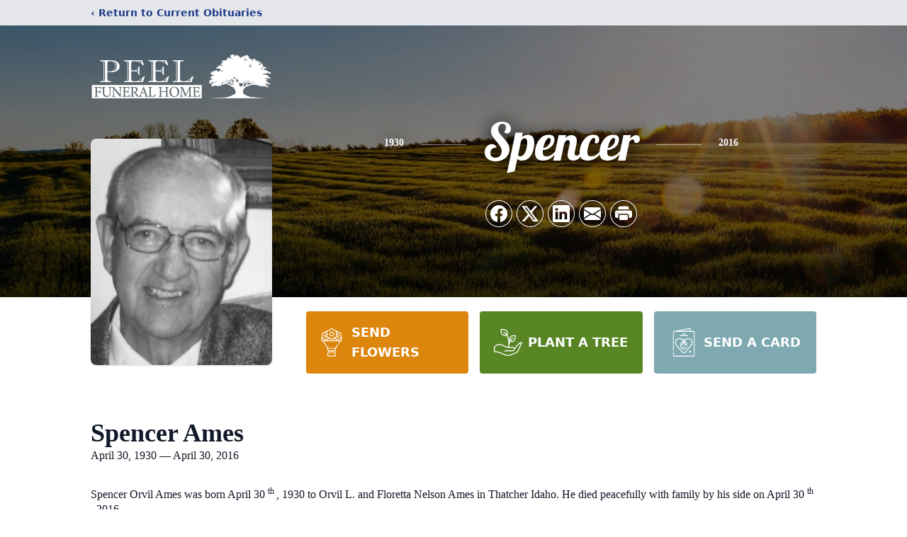

--- FILE ---
content_type: text/html; charset=utf-8
request_url: https://www.google.com/recaptcha/enterprise/anchor?ar=1&k=6Lf7f9kfAAAAAGJDMxamnJBzkvYJmx3B8yFaZ4eP&co=aHR0cHM6Ly93d3cucGVlbGZ1bmVyYWxob21lLmNvbTo0NDM.&hl=en&type=image&v=PoyoqOPhxBO7pBk68S4YbpHZ&theme=light&size=invisible&badge=bottomright&anchor-ms=20000&execute-ms=30000&cb=5e287j2tjacc
body_size: 49505
content:
<!DOCTYPE HTML><html dir="ltr" lang="en"><head><meta http-equiv="Content-Type" content="text/html; charset=UTF-8">
<meta http-equiv="X-UA-Compatible" content="IE=edge">
<title>reCAPTCHA</title>
<style type="text/css">
/* cyrillic-ext */
@font-face {
  font-family: 'Roboto';
  font-style: normal;
  font-weight: 400;
  font-stretch: 100%;
  src: url(//fonts.gstatic.com/s/roboto/v48/KFO7CnqEu92Fr1ME7kSn66aGLdTylUAMa3GUBHMdazTgWw.woff2) format('woff2');
  unicode-range: U+0460-052F, U+1C80-1C8A, U+20B4, U+2DE0-2DFF, U+A640-A69F, U+FE2E-FE2F;
}
/* cyrillic */
@font-face {
  font-family: 'Roboto';
  font-style: normal;
  font-weight: 400;
  font-stretch: 100%;
  src: url(//fonts.gstatic.com/s/roboto/v48/KFO7CnqEu92Fr1ME7kSn66aGLdTylUAMa3iUBHMdazTgWw.woff2) format('woff2');
  unicode-range: U+0301, U+0400-045F, U+0490-0491, U+04B0-04B1, U+2116;
}
/* greek-ext */
@font-face {
  font-family: 'Roboto';
  font-style: normal;
  font-weight: 400;
  font-stretch: 100%;
  src: url(//fonts.gstatic.com/s/roboto/v48/KFO7CnqEu92Fr1ME7kSn66aGLdTylUAMa3CUBHMdazTgWw.woff2) format('woff2');
  unicode-range: U+1F00-1FFF;
}
/* greek */
@font-face {
  font-family: 'Roboto';
  font-style: normal;
  font-weight: 400;
  font-stretch: 100%;
  src: url(//fonts.gstatic.com/s/roboto/v48/KFO7CnqEu92Fr1ME7kSn66aGLdTylUAMa3-UBHMdazTgWw.woff2) format('woff2');
  unicode-range: U+0370-0377, U+037A-037F, U+0384-038A, U+038C, U+038E-03A1, U+03A3-03FF;
}
/* math */
@font-face {
  font-family: 'Roboto';
  font-style: normal;
  font-weight: 400;
  font-stretch: 100%;
  src: url(//fonts.gstatic.com/s/roboto/v48/KFO7CnqEu92Fr1ME7kSn66aGLdTylUAMawCUBHMdazTgWw.woff2) format('woff2');
  unicode-range: U+0302-0303, U+0305, U+0307-0308, U+0310, U+0312, U+0315, U+031A, U+0326-0327, U+032C, U+032F-0330, U+0332-0333, U+0338, U+033A, U+0346, U+034D, U+0391-03A1, U+03A3-03A9, U+03B1-03C9, U+03D1, U+03D5-03D6, U+03F0-03F1, U+03F4-03F5, U+2016-2017, U+2034-2038, U+203C, U+2040, U+2043, U+2047, U+2050, U+2057, U+205F, U+2070-2071, U+2074-208E, U+2090-209C, U+20D0-20DC, U+20E1, U+20E5-20EF, U+2100-2112, U+2114-2115, U+2117-2121, U+2123-214F, U+2190, U+2192, U+2194-21AE, U+21B0-21E5, U+21F1-21F2, U+21F4-2211, U+2213-2214, U+2216-22FF, U+2308-230B, U+2310, U+2319, U+231C-2321, U+2336-237A, U+237C, U+2395, U+239B-23B7, U+23D0, U+23DC-23E1, U+2474-2475, U+25AF, U+25B3, U+25B7, U+25BD, U+25C1, U+25CA, U+25CC, U+25FB, U+266D-266F, U+27C0-27FF, U+2900-2AFF, U+2B0E-2B11, U+2B30-2B4C, U+2BFE, U+3030, U+FF5B, U+FF5D, U+1D400-1D7FF, U+1EE00-1EEFF;
}
/* symbols */
@font-face {
  font-family: 'Roboto';
  font-style: normal;
  font-weight: 400;
  font-stretch: 100%;
  src: url(//fonts.gstatic.com/s/roboto/v48/KFO7CnqEu92Fr1ME7kSn66aGLdTylUAMaxKUBHMdazTgWw.woff2) format('woff2');
  unicode-range: U+0001-000C, U+000E-001F, U+007F-009F, U+20DD-20E0, U+20E2-20E4, U+2150-218F, U+2190, U+2192, U+2194-2199, U+21AF, U+21E6-21F0, U+21F3, U+2218-2219, U+2299, U+22C4-22C6, U+2300-243F, U+2440-244A, U+2460-24FF, U+25A0-27BF, U+2800-28FF, U+2921-2922, U+2981, U+29BF, U+29EB, U+2B00-2BFF, U+4DC0-4DFF, U+FFF9-FFFB, U+10140-1018E, U+10190-1019C, U+101A0, U+101D0-101FD, U+102E0-102FB, U+10E60-10E7E, U+1D2C0-1D2D3, U+1D2E0-1D37F, U+1F000-1F0FF, U+1F100-1F1AD, U+1F1E6-1F1FF, U+1F30D-1F30F, U+1F315, U+1F31C, U+1F31E, U+1F320-1F32C, U+1F336, U+1F378, U+1F37D, U+1F382, U+1F393-1F39F, U+1F3A7-1F3A8, U+1F3AC-1F3AF, U+1F3C2, U+1F3C4-1F3C6, U+1F3CA-1F3CE, U+1F3D4-1F3E0, U+1F3ED, U+1F3F1-1F3F3, U+1F3F5-1F3F7, U+1F408, U+1F415, U+1F41F, U+1F426, U+1F43F, U+1F441-1F442, U+1F444, U+1F446-1F449, U+1F44C-1F44E, U+1F453, U+1F46A, U+1F47D, U+1F4A3, U+1F4B0, U+1F4B3, U+1F4B9, U+1F4BB, U+1F4BF, U+1F4C8-1F4CB, U+1F4D6, U+1F4DA, U+1F4DF, U+1F4E3-1F4E6, U+1F4EA-1F4ED, U+1F4F7, U+1F4F9-1F4FB, U+1F4FD-1F4FE, U+1F503, U+1F507-1F50B, U+1F50D, U+1F512-1F513, U+1F53E-1F54A, U+1F54F-1F5FA, U+1F610, U+1F650-1F67F, U+1F687, U+1F68D, U+1F691, U+1F694, U+1F698, U+1F6AD, U+1F6B2, U+1F6B9-1F6BA, U+1F6BC, U+1F6C6-1F6CF, U+1F6D3-1F6D7, U+1F6E0-1F6EA, U+1F6F0-1F6F3, U+1F6F7-1F6FC, U+1F700-1F7FF, U+1F800-1F80B, U+1F810-1F847, U+1F850-1F859, U+1F860-1F887, U+1F890-1F8AD, U+1F8B0-1F8BB, U+1F8C0-1F8C1, U+1F900-1F90B, U+1F93B, U+1F946, U+1F984, U+1F996, U+1F9E9, U+1FA00-1FA6F, U+1FA70-1FA7C, U+1FA80-1FA89, U+1FA8F-1FAC6, U+1FACE-1FADC, U+1FADF-1FAE9, U+1FAF0-1FAF8, U+1FB00-1FBFF;
}
/* vietnamese */
@font-face {
  font-family: 'Roboto';
  font-style: normal;
  font-weight: 400;
  font-stretch: 100%;
  src: url(//fonts.gstatic.com/s/roboto/v48/KFO7CnqEu92Fr1ME7kSn66aGLdTylUAMa3OUBHMdazTgWw.woff2) format('woff2');
  unicode-range: U+0102-0103, U+0110-0111, U+0128-0129, U+0168-0169, U+01A0-01A1, U+01AF-01B0, U+0300-0301, U+0303-0304, U+0308-0309, U+0323, U+0329, U+1EA0-1EF9, U+20AB;
}
/* latin-ext */
@font-face {
  font-family: 'Roboto';
  font-style: normal;
  font-weight: 400;
  font-stretch: 100%;
  src: url(//fonts.gstatic.com/s/roboto/v48/KFO7CnqEu92Fr1ME7kSn66aGLdTylUAMa3KUBHMdazTgWw.woff2) format('woff2');
  unicode-range: U+0100-02BA, U+02BD-02C5, U+02C7-02CC, U+02CE-02D7, U+02DD-02FF, U+0304, U+0308, U+0329, U+1D00-1DBF, U+1E00-1E9F, U+1EF2-1EFF, U+2020, U+20A0-20AB, U+20AD-20C0, U+2113, U+2C60-2C7F, U+A720-A7FF;
}
/* latin */
@font-face {
  font-family: 'Roboto';
  font-style: normal;
  font-weight: 400;
  font-stretch: 100%;
  src: url(//fonts.gstatic.com/s/roboto/v48/KFO7CnqEu92Fr1ME7kSn66aGLdTylUAMa3yUBHMdazQ.woff2) format('woff2');
  unicode-range: U+0000-00FF, U+0131, U+0152-0153, U+02BB-02BC, U+02C6, U+02DA, U+02DC, U+0304, U+0308, U+0329, U+2000-206F, U+20AC, U+2122, U+2191, U+2193, U+2212, U+2215, U+FEFF, U+FFFD;
}
/* cyrillic-ext */
@font-face {
  font-family: 'Roboto';
  font-style: normal;
  font-weight: 500;
  font-stretch: 100%;
  src: url(//fonts.gstatic.com/s/roboto/v48/KFO7CnqEu92Fr1ME7kSn66aGLdTylUAMa3GUBHMdazTgWw.woff2) format('woff2');
  unicode-range: U+0460-052F, U+1C80-1C8A, U+20B4, U+2DE0-2DFF, U+A640-A69F, U+FE2E-FE2F;
}
/* cyrillic */
@font-face {
  font-family: 'Roboto';
  font-style: normal;
  font-weight: 500;
  font-stretch: 100%;
  src: url(//fonts.gstatic.com/s/roboto/v48/KFO7CnqEu92Fr1ME7kSn66aGLdTylUAMa3iUBHMdazTgWw.woff2) format('woff2');
  unicode-range: U+0301, U+0400-045F, U+0490-0491, U+04B0-04B1, U+2116;
}
/* greek-ext */
@font-face {
  font-family: 'Roboto';
  font-style: normal;
  font-weight: 500;
  font-stretch: 100%;
  src: url(//fonts.gstatic.com/s/roboto/v48/KFO7CnqEu92Fr1ME7kSn66aGLdTylUAMa3CUBHMdazTgWw.woff2) format('woff2');
  unicode-range: U+1F00-1FFF;
}
/* greek */
@font-face {
  font-family: 'Roboto';
  font-style: normal;
  font-weight: 500;
  font-stretch: 100%;
  src: url(//fonts.gstatic.com/s/roboto/v48/KFO7CnqEu92Fr1ME7kSn66aGLdTylUAMa3-UBHMdazTgWw.woff2) format('woff2');
  unicode-range: U+0370-0377, U+037A-037F, U+0384-038A, U+038C, U+038E-03A1, U+03A3-03FF;
}
/* math */
@font-face {
  font-family: 'Roboto';
  font-style: normal;
  font-weight: 500;
  font-stretch: 100%;
  src: url(//fonts.gstatic.com/s/roboto/v48/KFO7CnqEu92Fr1ME7kSn66aGLdTylUAMawCUBHMdazTgWw.woff2) format('woff2');
  unicode-range: U+0302-0303, U+0305, U+0307-0308, U+0310, U+0312, U+0315, U+031A, U+0326-0327, U+032C, U+032F-0330, U+0332-0333, U+0338, U+033A, U+0346, U+034D, U+0391-03A1, U+03A3-03A9, U+03B1-03C9, U+03D1, U+03D5-03D6, U+03F0-03F1, U+03F4-03F5, U+2016-2017, U+2034-2038, U+203C, U+2040, U+2043, U+2047, U+2050, U+2057, U+205F, U+2070-2071, U+2074-208E, U+2090-209C, U+20D0-20DC, U+20E1, U+20E5-20EF, U+2100-2112, U+2114-2115, U+2117-2121, U+2123-214F, U+2190, U+2192, U+2194-21AE, U+21B0-21E5, U+21F1-21F2, U+21F4-2211, U+2213-2214, U+2216-22FF, U+2308-230B, U+2310, U+2319, U+231C-2321, U+2336-237A, U+237C, U+2395, U+239B-23B7, U+23D0, U+23DC-23E1, U+2474-2475, U+25AF, U+25B3, U+25B7, U+25BD, U+25C1, U+25CA, U+25CC, U+25FB, U+266D-266F, U+27C0-27FF, U+2900-2AFF, U+2B0E-2B11, U+2B30-2B4C, U+2BFE, U+3030, U+FF5B, U+FF5D, U+1D400-1D7FF, U+1EE00-1EEFF;
}
/* symbols */
@font-face {
  font-family: 'Roboto';
  font-style: normal;
  font-weight: 500;
  font-stretch: 100%;
  src: url(//fonts.gstatic.com/s/roboto/v48/KFO7CnqEu92Fr1ME7kSn66aGLdTylUAMaxKUBHMdazTgWw.woff2) format('woff2');
  unicode-range: U+0001-000C, U+000E-001F, U+007F-009F, U+20DD-20E0, U+20E2-20E4, U+2150-218F, U+2190, U+2192, U+2194-2199, U+21AF, U+21E6-21F0, U+21F3, U+2218-2219, U+2299, U+22C4-22C6, U+2300-243F, U+2440-244A, U+2460-24FF, U+25A0-27BF, U+2800-28FF, U+2921-2922, U+2981, U+29BF, U+29EB, U+2B00-2BFF, U+4DC0-4DFF, U+FFF9-FFFB, U+10140-1018E, U+10190-1019C, U+101A0, U+101D0-101FD, U+102E0-102FB, U+10E60-10E7E, U+1D2C0-1D2D3, U+1D2E0-1D37F, U+1F000-1F0FF, U+1F100-1F1AD, U+1F1E6-1F1FF, U+1F30D-1F30F, U+1F315, U+1F31C, U+1F31E, U+1F320-1F32C, U+1F336, U+1F378, U+1F37D, U+1F382, U+1F393-1F39F, U+1F3A7-1F3A8, U+1F3AC-1F3AF, U+1F3C2, U+1F3C4-1F3C6, U+1F3CA-1F3CE, U+1F3D4-1F3E0, U+1F3ED, U+1F3F1-1F3F3, U+1F3F5-1F3F7, U+1F408, U+1F415, U+1F41F, U+1F426, U+1F43F, U+1F441-1F442, U+1F444, U+1F446-1F449, U+1F44C-1F44E, U+1F453, U+1F46A, U+1F47D, U+1F4A3, U+1F4B0, U+1F4B3, U+1F4B9, U+1F4BB, U+1F4BF, U+1F4C8-1F4CB, U+1F4D6, U+1F4DA, U+1F4DF, U+1F4E3-1F4E6, U+1F4EA-1F4ED, U+1F4F7, U+1F4F9-1F4FB, U+1F4FD-1F4FE, U+1F503, U+1F507-1F50B, U+1F50D, U+1F512-1F513, U+1F53E-1F54A, U+1F54F-1F5FA, U+1F610, U+1F650-1F67F, U+1F687, U+1F68D, U+1F691, U+1F694, U+1F698, U+1F6AD, U+1F6B2, U+1F6B9-1F6BA, U+1F6BC, U+1F6C6-1F6CF, U+1F6D3-1F6D7, U+1F6E0-1F6EA, U+1F6F0-1F6F3, U+1F6F7-1F6FC, U+1F700-1F7FF, U+1F800-1F80B, U+1F810-1F847, U+1F850-1F859, U+1F860-1F887, U+1F890-1F8AD, U+1F8B0-1F8BB, U+1F8C0-1F8C1, U+1F900-1F90B, U+1F93B, U+1F946, U+1F984, U+1F996, U+1F9E9, U+1FA00-1FA6F, U+1FA70-1FA7C, U+1FA80-1FA89, U+1FA8F-1FAC6, U+1FACE-1FADC, U+1FADF-1FAE9, U+1FAF0-1FAF8, U+1FB00-1FBFF;
}
/* vietnamese */
@font-face {
  font-family: 'Roboto';
  font-style: normal;
  font-weight: 500;
  font-stretch: 100%;
  src: url(//fonts.gstatic.com/s/roboto/v48/KFO7CnqEu92Fr1ME7kSn66aGLdTylUAMa3OUBHMdazTgWw.woff2) format('woff2');
  unicode-range: U+0102-0103, U+0110-0111, U+0128-0129, U+0168-0169, U+01A0-01A1, U+01AF-01B0, U+0300-0301, U+0303-0304, U+0308-0309, U+0323, U+0329, U+1EA0-1EF9, U+20AB;
}
/* latin-ext */
@font-face {
  font-family: 'Roboto';
  font-style: normal;
  font-weight: 500;
  font-stretch: 100%;
  src: url(//fonts.gstatic.com/s/roboto/v48/KFO7CnqEu92Fr1ME7kSn66aGLdTylUAMa3KUBHMdazTgWw.woff2) format('woff2');
  unicode-range: U+0100-02BA, U+02BD-02C5, U+02C7-02CC, U+02CE-02D7, U+02DD-02FF, U+0304, U+0308, U+0329, U+1D00-1DBF, U+1E00-1E9F, U+1EF2-1EFF, U+2020, U+20A0-20AB, U+20AD-20C0, U+2113, U+2C60-2C7F, U+A720-A7FF;
}
/* latin */
@font-face {
  font-family: 'Roboto';
  font-style: normal;
  font-weight: 500;
  font-stretch: 100%;
  src: url(//fonts.gstatic.com/s/roboto/v48/KFO7CnqEu92Fr1ME7kSn66aGLdTylUAMa3yUBHMdazQ.woff2) format('woff2');
  unicode-range: U+0000-00FF, U+0131, U+0152-0153, U+02BB-02BC, U+02C6, U+02DA, U+02DC, U+0304, U+0308, U+0329, U+2000-206F, U+20AC, U+2122, U+2191, U+2193, U+2212, U+2215, U+FEFF, U+FFFD;
}
/* cyrillic-ext */
@font-face {
  font-family: 'Roboto';
  font-style: normal;
  font-weight: 900;
  font-stretch: 100%;
  src: url(//fonts.gstatic.com/s/roboto/v48/KFO7CnqEu92Fr1ME7kSn66aGLdTylUAMa3GUBHMdazTgWw.woff2) format('woff2');
  unicode-range: U+0460-052F, U+1C80-1C8A, U+20B4, U+2DE0-2DFF, U+A640-A69F, U+FE2E-FE2F;
}
/* cyrillic */
@font-face {
  font-family: 'Roboto';
  font-style: normal;
  font-weight: 900;
  font-stretch: 100%;
  src: url(//fonts.gstatic.com/s/roboto/v48/KFO7CnqEu92Fr1ME7kSn66aGLdTylUAMa3iUBHMdazTgWw.woff2) format('woff2');
  unicode-range: U+0301, U+0400-045F, U+0490-0491, U+04B0-04B1, U+2116;
}
/* greek-ext */
@font-face {
  font-family: 'Roboto';
  font-style: normal;
  font-weight: 900;
  font-stretch: 100%;
  src: url(//fonts.gstatic.com/s/roboto/v48/KFO7CnqEu92Fr1ME7kSn66aGLdTylUAMa3CUBHMdazTgWw.woff2) format('woff2');
  unicode-range: U+1F00-1FFF;
}
/* greek */
@font-face {
  font-family: 'Roboto';
  font-style: normal;
  font-weight: 900;
  font-stretch: 100%;
  src: url(//fonts.gstatic.com/s/roboto/v48/KFO7CnqEu92Fr1ME7kSn66aGLdTylUAMa3-UBHMdazTgWw.woff2) format('woff2');
  unicode-range: U+0370-0377, U+037A-037F, U+0384-038A, U+038C, U+038E-03A1, U+03A3-03FF;
}
/* math */
@font-face {
  font-family: 'Roboto';
  font-style: normal;
  font-weight: 900;
  font-stretch: 100%;
  src: url(//fonts.gstatic.com/s/roboto/v48/KFO7CnqEu92Fr1ME7kSn66aGLdTylUAMawCUBHMdazTgWw.woff2) format('woff2');
  unicode-range: U+0302-0303, U+0305, U+0307-0308, U+0310, U+0312, U+0315, U+031A, U+0326-0327, U+032C, U+032F-0330, U+0332-0333, U+0338, U+033A, U+0346, U+034D, U+0391-03A1, U+03A3-03A9, U+03B1-03C9, U+03D1, U+03D5-03D6, U+03F0-03F1, U+03F4-03F5, U+2016-2017, U+2034-2038, U+203C, U+2040, U+2043, U+2047, U+2050, U+2057, U+205F, U+2070-2071, U+2074-208E, U+2090-209C, U+20D0-20DC, U+20E1, U+20E5-20EF, U+2100-2112, U+2114-2115, U+2117-2121, U+2123-214F, U+2190, U+2192, U+2194-21AE, U+21B0-21E5, U+21F1-21F2, U+21F4-2211, U+2213-2214, U+2216-22FF, U+2308-230B, U+2310, U+2319, U+231C-2321, U+2336-237A, U+237C, U+2395, U+239B-23B7, U+23D0, U+23DC-23E1, U+2474-2475, U+25AF, U+25B3, U+25B7, U+25BD, U+25C1, U+25CA, U+25CC, U+25FB, U+266D-266F, U+27C0-27FF, U+2900-2AFF, U+2B0E-2B11, U+2B30-2B4C, U+2BFE, U+3030, U+FF5B, U+FF5D, U+1D400-1D7FF, U+1EE00-1EEFF;
}
/* symbols */
@font-face {
  font-family: 'Roboto';
  font-style: normal;
  font-weight: 900;
  font-stretch: 100%;
  src: url(//fonts.gstatic.com/s/roboto/v48/KFO7CnqEu92Fr1ME7kSn66aGLdTylUAMaxKUBHMdazTgWw.woff2) format('woff2');
  unicode-range: U+0001-000C, U+000E-001F, U+007F-009F, U+20DD-20E0, U+20E2-20E4, U+2150-218F, U+2190, U+2192, U+2194-2199, U+21AF, U+21E6-21F0, U+21F3, U+2218-2219, U+2299, U+22C4-22C6, U+2300-243F, U+2440-244A, U+2460-24FF, U+25A0-27BF, U+2800-28FF, U+2921-2922, U+2981, U+29BF, U+29EB, U+2B00-2BFF, U+4DC0-4DFF, U+FFF9-FFFB, U+10140-1018E, U+10190-1019C, U+101A0, U+101D0-101FD, U+102E0-102FB, U+10E60-10E7E, U+1D2C0-1D2D3, U+1D2E0-1D37F, U+1F000-1F0FF, U+1F100-1F1AD, U+1F1E6-1F1FF, U+1F30D-1F30F, U+1F315, U+1F31C, U+1F31E, U+1F320-1F32C, U+1F336, U+1F378, U+1F37D, U+1F382, U+1F393-1F39F, U+1F3A7-1F3A8, U+1F3AC-1F3AF, U+1F3C2, U+1F3C4-1F3C6, U+1F3CA-1F3CE, U+1F3D4-1F3E0, U+1F3ED, U+1F3F1-1F3F3, U+1F3F5-1F3F7, U+1F408, U+1F415, U+1F41F, U+1F426, U+1F43F, U+1F441-1F442, U+1F444, U+1F446-1F449, U+1F44C-1F44E, U+1F453, U+1F46A, U+1F47D, U+1F4A3, U+1F4B0, U+1F4B3, U+1F4B9, U+1F4BB, U+1F4BF, U+1F4C8-1F4CB, U+1F4D6, U+1F4DA, U+1F4DF, U+1F4E3-1F4E6, U+1F4EA-1F4ED, U+1F4F7, U+1F4F9-1F4FB, U+1F4FD-1F4FE, U+1F503, U+1F507-1F50B, U+1F50D, U+1F512-1F513, U+1F53E-1F54A, U+1F54F-1F5FA, U+1F610, U+1F650-1F67F, U+1F687, U+1F68D, U+1F691, U+1F694, U+1F698, U+1F6AD, U+1F6B2, U+1F6B9-1F6BA, U+1F6BC, U+1F6C6-1F6CF, U+1F6D3-1F6D7, U+1F6E0-1F6EA, U+1F6F0-1F6F3, U+1F6F7-1F6FC, U+1F700-1F7FF, U+1F800-1F80B, U+1F810-1F847, U+1F850-1F859, U+1F860-1F887, U+1F890-1F8AD, U+1F8B0-1F8BB, U+1F8C0-1F8C1, U+1F900-1F90B, U+1F93B, U+1F946, U+1F984, U+1F996, U+1F9E9, U+1FA00-1FA6F, U+1FA70-1FA7C, U+1FA80-1FA89, U+1FA8F-1FAC6, U+1FACE-1FADC, U+1FADF-1FAE9, U+1FAF0-1FAF8, U+1FB00-1FBFF;
}
/* vietnamese */
@font-face {
  font-family: 'Roboto';
  font-style: normal;
  font-weight: 900;
  font-stretch: 100%;
  src: url(//fonts.gstatic.com/s/roboto/v48/KFO7CnqEu92Fr1ME7kSn66aGLdTylUAMa3OUBHMdazTgWw.woff2) format('woff2');
  unicode-range: U+0102-0103, U+0110-0111, U+0128-0129, U+0168-0169, U+01A0-01A1, U+01AF-01B0, U+0300-0301, U+0303-0304, U+0308-0309, U+0323, U+0329, U+1EA0-1EF9, U+20AB;
}
/* latin-ext */
@font-face {
  font-family: 'Roboto';
  font-style: normal;
  font-weight: 900;
  font-stretch: 100%;
  src: url(//fonts.gstatic.com/s/roboto/v48/KFO7CnqEu92Fr1ME7kSn66aGLdTylUAMa3KUBHMdazTgWw.woff2) format('woff2');
  unicode-range: U+0100-02BA, U+02BD-02C5, U+02C7-02CC, U+02CE-02D7, U+02DD-02FF, U+0304, U+0308, U+0329, U+1D00-1DBF, U+1E00-1E9F, U+1EF2-1EFF, U+2020, U+20A0-20AB, U+20AD-20C0, U+2113, U+2C60-2C7F, U+A720-A7FF;
}
/* latin */
@font-face {
  font-family: 'Roboto';
  font-style: normal;
  font-weight: 900;
  font-stretch: 100%;
  src: url(//fonts.gstatic.com/s/roboto/v48/KFO7CnqEu92Fr1ME7kSn66aGLdTylUAMa3yUBHMdazQ.woff2) format('woff2');
  unicode-range: U+0000-00FF, U+0131, U+0152-0153, U+02BB-02BC, U+02C6, U+02DA, U+02DC, U+0304, U+0308, U+0329, U+2000-206F, U+20AC, U+2122, U+2191, U+2193, U+2212, U+2215, U+FEFF, U+FFFD;
}

</style>
<link rel="stylesheet" type="text/css" href="https://www.gstatic.com/recaptcha/releases/PoyoqOPhxBO7pBk68S4YbpHZ/styles__ltr.css">
<script nonce="1kjWZGe9aOopqCpZ-R246w" type="text/javascript">window['__recaptcha_api'] = 'https://www.google.com/recaptcha/enterprise/';</script>
<script type="text/javascript" src="https://www.gstatic.com/recaptcha/releases/PoyoqOPhxBO7pBk68S4YbpHZ/recaptcha__en.js" nonce="1kjWZGe9aOopqCpZ-R246w">
      
    </script></head>
<body><div id="rc-anchor-alert" class="rc-anchor-alert"></div>
<input type="hidden" id="recaptcha-token" value="[base64]">
<script type="text/javascript" nonce="1kjWZGe9aOopqCpZ-R246w">
      recaptcha.anchor.Main.init("[\x22ainput\x22,[\x22bgdata\x22,\x22\x22,\[base64]/[base64]/[base64]/ZyhXLGgpOnEoW04sMjEsbF0sVywwKSxoKSxmYWxzZSxmYWxzZSl9Y2F0Y2goayl7RygzNTgsVyk/[base64]/[base64]/[base64]/[base64]/[base64]/[base64]/[base64]/bmV3IEJbT10oRFswXSk6dz09Mj9uZXcgQltPXShEWzBdLERbMV0pOnc9PTM/bmV3IEJbT10oRFswXSxEWzFdLERbMl0pOnc9PTQ/[base64]/[base64]/[base64]/[base64]/[base64]\\u003d\x22,\[base64]\\u003d\\u003d\x22,\[base64]/GsKnwpbDmCbCl3Exe8K/w7tuw4pKOA0pw4zDiMKgW8OAXMK8woJpwrnDr2HDksKuGibDpwzClcOUw6VhMRDDg0N5wo4Rw6UTHlzDosOXw4h/IkjCjsK/QA/DplwYwobCkCLCp2nDtAsowp3DuQvDrD9XEGhlw5zCjC/Ck8KDaQNTQsOVDVDCncO/w6XDigzCncKmZ2lPw6JowrNLXRLCtDHDncOEw647w6bCsivDgAhBwq3DgwlwPngwwrk/worDoMORw6k2w5diccOMek4yPQJUaGnCu8Kcw4APwoIFw57DhsOnPcKAb8KeP1/Cu2HDjMO1fw0OA3xew51+BW7DssKmQ8K/wpfDt0rCncKhwrPDkcKDwqjDnz7CicKgakzDicKlwp7DsMKww43Dp8OrNgXCkG7DhMOtw4vCj8OZScK4w4DDu30uPBMgSMO2f358DcO4KcONFEt9wrbCs8OyT8KfQUoawqbDgEM/wrkCCsK5wq7Cu30nw4k6AMKXw4HCucOMw7LCnMKPAsK5QwZEKBPDpsO7w6k+wo9jdV0zw6rDoG7DgsK+w7TChMO0wqjCjMOYwokAacKRRg/Cu3DDhMOXwqJaBcKvBXbCtCfDj8ORw5jDmsKydyfCh8KwPz3CrlcZRMOAwpTDmcKRw5o1A1dbVXfCtsKMw4E4QsOzO0PDtsKrSELCscO5w7JmVsKJJMKWY8KOH8KRwrRPwrTCgB4LwqpBw6vDkSxuwrzCvkYnwrrDokd6FsOfwopQw6HDnl3Cpl8fwonCicO/[base64]/Cs8K7w73DmcOuWcOIJcObwp5Bw7EcbQrDqMK9wo3ChhUEYXjClsO2TcKkw7FFwr/CqXFHDMOaAsK3fEPCjHYcHFnDnk3Dr8OewpsDZMKLdcO6w6pMIsKvHsOLw6DCtVTCocOKw5YASsOTZw8tKsOPw6/CkcOww5fCmXVIw4hjwr/CpWAsGDxPw7nCnhvDlEpJZAYvHCxXw6TDuQl7ICJtKMKAw6AIwrvCoMO8eMOKw6RrO8K1P8KgUWBaw7PDvz3Dn8KJwqPCqCfDimrDrB07QGcoTTYeb8K1wpAxwplyPDg1wqvCgRVAwrfCsVRfwrg3c2PCo3Anw7/Ck8KMw7tKO2jClyHDqMKYKMKPwpjDnVYJCMKOw6zDh8KDFUYdw47CsMOORcOgwoHDlCDClk8YXcKOwqXDvsOEUsKhwrt0w7UcNUXDsMKyOCdOKjLCpnbDtcKPw7LCqcOtw77Cg8KycsOEwqvCogXDkDjDs1oqwpzDh8KbbsKQI8K+REspwqw3wqghUwnCk1N5w7DCvB/[base64]/w7HDiMOKSSZrwojCn8Krw5ZKKMOvw5vDiVrCpcO0w4hPw6nDusKuw7DCmcK6w5PCg8KXw7dfwovDusOXb2ZiasK2wqLClMOzw6sIJBkbwqB0bG/[base64]/R8KjwpvCrsKPwqrCncOdXX7Dl8OVWVvDnjlCRWBGwrlVwqEew5HCqcKPwofCm8K3wqsvThbDs280w4PCg8KVTBNtw6xww7tww5jCmsKkw7vDm8OITwwVwrwJwq1qdyzCjMKFw5AHwo1KwpthYzTDvsKUBQ0eJBrCmsK9FMOfwoDDgMO/cMKQw7ELE8KIwpk4wpjChMK3UE5hwq0Bw45Qwoc4w53DmsKPV8KVwq5yVx/CklUpw7YWfQcMwps9w5vDgcODwoDDo8K1w44wwrJkPFHDgsKMwqHDi07CscOVV8Kmw5jCsMKSUcK6NMOkfjvDl8KJZ0zCgcKxLsOTQHXCicORTcO6w7p+c8K6w6PCiF17wpM6SAgwwrXDhljDucOLwpnDh8KJPCF/w5bDh8Otwq/CjkPCpTFQwr1bW8OBR8O2wrHCvcKvwpbCsQrClMOOf8KaJ8Kgwp3Dsk5sVGxecMKjdsKMI8KuwrzCgsOQwpMTw6Fuw6bCmAkEwpPCkUXDjWPCqEDCpzl7w73DhMOTGsK5wp4rQwk6wr3CpsOwNHvCsUVnwq0gw4VRMsK/emwJa8KpJEHDlxRhwrYKwozDu8KrSsKbI8KmwpNUw6zDqsKVfsKodcKqUsO6B34ow4HCucK4DVjCj03CuMOaaQUIXgw2OwLCusOFMMOuw6N0PcOkw4Z8FVTChA/[base64]/DocK+w79Fw4IzF1HCnSgXwocmwqZmHx1rwpDDi8O2J8OMTQnDqW0gw5zDq8Osw7/Duwdow7TDlMKOXMKmKid9QTHDmlEyTcKvw7rDv2BiDBgjaznDjxfDviAlw7cUdQLDoTDCoWkGMcOuw4zDhF/ChMOjWDBiw4F+W08cw7vDm8OMw4sPwrYZw7VtwprDkyxOfgvCshYSd8ODRMKlwq/DnGDClW/ClnkDcsK5wotPJAXCk8OiwqTCjw/CrcOww5rDh0xoASXDq0bDncKrwrtCw4/CtHlWwpzDuQ8Nw53Dgg4ea8KeY8KLIsKZwp5/w6TDp8OdHCjDkxvDvTrCiGTDkRjDgmvCgQPDr8KjRcKyZcKBMMKuAUDCiF4awrbCnHd1HWkaBjrDoVvCiSTCqcKfakEywrt8wr9gw5jDvcOQTE8Pwq/CmMK4wqfCl8Kswr3Dj8O/fF/Cgho3O8OKwp3Din9WwrsbN3jDthFqw6XCmsK4Tj/CnsKJa8O0w7HDrjg2McO/wr/Cu2ZyN8OOw7ofw4pSw4zDngrDpx8qE8OYwrsjw54+wqwYP8O0TxTDmcKqwp4zQcKybsKMIRjDrcKKfkIGw7AAw4XDpcKfWCrClcKTTcOtfcKGYsOsCMKgN8OGwrPDiQVBwrBNecOqa8K4w4JEw55WWsKgdMK4KsKsJsKIw556O3PCrXPDicOPwp/[base64]/wpPDo8Ouw4diGDAUw4XCrMK9IMK7w4VbwqTCqMO2wqTDkcKPAMKlw7jCtmALw68qZhQXw5wkesOEfzUOw7YtwpjDrX4/w5fDmsKvRgx9aiPDl3DCj8OMw5nCl8KrwplLHxZLwrbDoznCo8K7QCFWw5LCgsKKw6M0GWE+w6fDqVvCr8KQwrZrYsKvWMOEwpTDvG3DvsOjwr5QwrEVEMO2w5owY8KQwp/Ck8KCwoPCkmrDiMKBwolwwpIXwpl3VcKew7JawonDiQc8AB3DpcKaw7l/a2A6wobDkA7CtsO8w6luwqbCtjPDmhxKc2fDoXXDlWQREk7CjC3CjcKZwrvCg8KMwrwrRsOhUcO6w4TDi2LCv3fChCvDrDLDiFvCs8OXw5NiwqBtw4c0SiLCk8Oewr/DucK7wqHCnFHDgMKBw5sUPWwewq4pw70xYi/CrsOCw5sEw616MiXCr8KLTMK+Tn4rwqxYCXfDg8KYwq/DucORGXrCnh/[base64]/ZcOVw6shAQc8csOWN8KRwrddGMOoWcOvwqxnw6bDmzLDlMOdw5fCqVDDmcOwJ2/Ci8KQP8KOEsOaw77DoQQvIsOowrnChsKZBcODw7wTw53Dik85wpwZd8Kewo3CksOxWcOganzCuUMQaDBCEybCiTjCkcKyb3oAwqHDslBiwqXDl8Kkw57ClsOeCEbCiDrDjT3CrHUOKsKACT0BwrDDlsOoIsObB0EAS8K/w5NEw5/DicOtWcK1e27DvQrCrcK6O8O4O8Kxw7M8w5vCnh8ORcKjw6w4wqFCwqVfw4Bww6UQwqHDgcKQRTLDo3hmQQfDkgzClBgbBi9Aw5EFw5DDvsOiwpQXUsKOFkhbPsOUS8K3VcKnwoJUwrdTWsO/KB5kwpvCpsKawpfCo25Ee0vCvjRCDMKxRmnCsVnDk1jCjMOtfsKCw7/Cr8OUGcOLbUbDmMOEwp1rwrAZWsO+wo/Cog3DqsK8UDwOwoYlwq7DjBTDmj/DpAEZwpMXMU7Du8OLwoLDhsKoUcO8woDCsAnDrBxWcg/CoxQpbVt+woPChMOVKsK8w7Bbw5zCqkLCh8O+N2/[base64]/BMOEDsK4Xk3DmgjCr8O5w4HCl8Kow6d+wprCp8OGw53CpcK8b3xIP8KNwq1yw5jCj0RyJE/[base64]/[base64]/wp5lFcOVTMKqPQPDusOFbkRkw5nDj8KeTcO9ATnDtxDCrMK5UMK3B8O7acOiwooOw7TDjlVow584U8Oaw6TDrsOaTSUCw6TCr8OjV8KwfUc4wpdfa8OAwpMuG8KjL8Omwrw6w4zCkVIuCcKePMKaFETDt8OSR8Oew7vCrQxOEX9dXGcCAAEcw7/DkytdWMONw5fDu8OAw5XDhMO6TsOOwq7DqcOkwo7DiyBgJsO3SAbDi8Ozw5kAw7vCpsOBPsKbOCLDnAjCnktjw7vCq8ODw79Qal4lIcOzMVPCssO3wrnDtmJaVMOIUX3Dn1dcw73CtMOCajrDmy0Gw7/DjS7DhxlfABLCrRsKRBgBL8OXw5vDvDfCiMKJZHxbwoFvwpjDpG4YMsOeCCzDmnYCw6XCvwocScOUwoLChCRdLS7CscKkCy8ZU1/Don9QwqZlw501e3hdw6AmAMOJc8KkGTEcD0JWw43DoMO1bGnDuy0XbSnDp1dKRsOmKcOHw45mdQVpw6gtw5LChhrChsKYwrZcTHfDm8KOcFzCmh8Ew4JvNBxSEylbwrHCmMOdw7HCi8OJw6zDt3HDh0RaJ8KnwpY0QcOMEk3ChjhDwr3ClcOMwp3Cg8OMwq/[base64]/[base64]/DusKkwpEBw5zDsjJeS0QHcMOqw7Edw57CklHCpRzDtcOPw43DiwjCq8KawpNow67DtlfDhgVKw4ZrFsKAYcK7YlfDscKnwrkQFsKMURE2NsK6wpVww7/[base64]/DgiIBwr3CvA5xccOWXMKWKsORC8OANXnDrS0fwonCmD7DohJqS8OMw44owpPDv8O7BcOOCVbDscOwYsOQW8K+wr/DisKeLx5RWMObw6zCv3bCsnwsw4Vsb8KewrPDt8OlBVBdfMOlwr3CrUMoecOyw5TCv37Cq8OBw5hJJ3BJwoLCjnrCtsOlw6t6wq/[base64]/DuMOOw7PDu2APB8OHf3nDnhAXw6vDr3tXw7Y/GHTDpUjCly/ClsOOP8OsO8OGUsOYch5RKiwswqhfNcKGw6nCjnwzw70uw6fDtsKrNcK3w7ZSwqjDnS3DnBIGCgzDoW7Csj8Vw6p/[base64]/[base64]/DiGEDwq0Wwrp4DFfCpMOaDMOXw40WwoHCvcKBw4DCpmjCmcK9b8KAw6/[base64]/CrcKbSUHDnUTDsG9Nw5DDlsK2wrhoV8KewpPCnlsHwqTCs8OTwo9Uw7jCgEl4EMOGZiTDi8KhKcOQw5oWw6kzA33Dp8OZKBfCjjl4wpcxScOMwqDDszvDk8KcwqNLwrnDnzs1w5sJw6zDug3Drk/DosKJw4vCkS/DtsKHwrjCsMOPwq4Iw6rDjC9nVHNPwqdMWsK7YsK9NMO/[base64]/DgsO/FcOMQMOYKkNiwopiwopxwpTDmEtjQBMrwphBMMKQPEtZwqnCgWcqJBvCisOqc8OZwp1vw4zCp8OaKMO/[base64]/CpsKDw6gwYSnCgMK3a8OfQA7DkCLCiGXCt8K/TjLDhAvDsWjDosKEw5fCiQcPUWw+anEDPsKEPcKow4XCrmTDglQLw53CnEBGIQfDnAXDkMO6wrfCmnBBZ8OvwqgXwpttwr7CvcKBw7YDGcOsHjAwwr1KwprCvMKKenMODCNAw6cGwq5YwoDCq2/CvMOOwpQhOMKYwoLCi1LDjA7DtcKPWAnDtQV9DjLDgMOAdSkmOAbDscObZTJkTMO2w6dJAMO0wqrCtBXDmWV8w6E4F1dkw64/A33DiVrCvy3DrMOlw43CmHwzIgXCnFRuwpXCrMK6JztMBU/DpB0wdMK2wrbDn0TCtjLDlcO8wr7CpCLCuVrClsOCwp7DusOwacOHwr56BTQde03ChlzCpkZtw4PCoMOiWgN8PMOzwo3DvGHCgSxgwpjCuHc5WsKDGlvCoTbCicKQBcKBJzvDocOCc8OMBcKgwoPDmihnWgrCqGVqwpBFw53CsMKBasKzSsKgC8Ocwq/[base64]/[base64]/CoMKoejHDicKMwqNWwqHCusKnVV0yFMKCwovCoMKTwosnMxNiSSxTwozDq8K0wqrDscKNXMOzK8OcwrjDlMO7S0t4wrxjw4tWenluw5HDuhfCpxNxV8O+w6FIOggcwrjCosKUPUDDqE0gZTwCYMK2ecOKwovDosO2w6QyIsOgwo/[base64]/Ch3DDtsOdw5DDrsKkwqA1w5TDscKMYi/DuwvDslxaw5wtwp7Clm9tw57ChT7Cty5Ow5TDiAoyHcO3w5LCugrDkmFCwpUHw7jCqcKMw75tTX82C8OuDMOjCsKOwrNgw4/Cu8Kdw7sAJy8fMcKRPC4rYXwVw4XDjGvCh2ZgNgYnw4LCmTBgw7PCl39Pw6TDkC/CqcK9PcKYKncRw6bCrsK7wqLDqcOJw4jDnsOgwrTCmsKFwobDphXDjSksw59vwrLDrEDDpMK+LWozaTU6w7sTHl5iw50/B8KyZzlWUHHCusKew7nDm8KJwqVyw7BYwqlTRW/[base64]/[base64]/DqhJZbsK6wrnDlsK7woXCjcKabDXCqk3DmMOlPsOKwrx8XUMJfzvDgh5nwrLDtm06UMObworCocOyeiBbwoI7wp7DtQjDjUUhwrE4bsOHJBFQw4LDvg/CiRFobnrCuzh8T8KKHMOewpvCn29JwqFSacOYw63CicKTFcK3w67DtMKMw51jw4cIZ8Kpwp3DuMKmSRtfOMOMUMKYYMOYwppGBkd1wothw7VpdXsZLQ7CqXVnDMOYWlMhbUt7w5BcFsKuw4HCkcObBxgNw6BkAsKhFsO8wqstLH3CkGkrUcKFei/Dn8OTEsOrwqxqK8K0w6/DrxA4wqAuw5JsPcKOEALCpsODGsK5wr/[base64]/[base64]/DtMOkw73DncOBeDlkw5nDlMOqSnfCusKgw79RwokRfcK7AMKPPcKGwr0NccOEw5Atw6/CnGJMABAzC8Kxw51fbcONSQR/LV48D8KfUcOfwr9Dw74nwo92QMOPNcKSF8OfW37CuAZvw7NrwpHCmcKrTx5pd8K6wq4vCwXDqXLDunjDtSJwGi/CrwQIVMKgGsKUc0jCvsKXwoXChWHDncOfw7hoWmlSwoFaw5XCjVUSw4XDtFkvfxbDpsKFaGd1w5h2w6Qzw7PCvlF7wqbCj8O6FVcWQD52w6Iqwq/DkzYFV8OaWgATw4PCssKVRcOJPyXCjcOSBsKQw4bDkcOFEwAEeE0Sw6HCoBAbwrPCrcOpwoHCmsOQGwDCjFF1UFodw4/[base64]/Dh8K9IFZxfcO0w458GnxqwqHCtCI/ScOJw5jCkMKKRnvDowM+XiPCtyjDhMKLwrbCsh7CqsKJw4bCsk/CsmHDqm91GsOyC2IjB1jDjTp6R34Ewq7CmMO6FlVtdDnDs8OAwqoBOgYvdQbCrMOawqvDuMKLw5rChkzDnsOlw53CiGxdw5vDhsOGwobDtcKsVG3Cm8KSwoQ3wrwYwp7DlcKmw5RxwrcvAR8WScOcAn/CsT3DmcOTDsOgC8KpwonDgsK9MsKyw4kGI8KpN2DCv3wQw4wkB8OWUMKUKFE/wrpRCMOwH3TDrsK9BwnDvcKmDsO8TmPCg1EtCSzCm17CiGZFCsOyfjpZw7fDtFbCk8O9woZfw7d7w57CmcOcw6xkM3PDjMKTw7fDvkfDt8OwZcKRw5nCjHTDjEbDisOfw6PDsyBUAMKDJ2HCiQvDtMORw7TCoRQ0WRvCi3PDnMK/EcOww4DDkj/CvlbDggFnw7rCssK2EELCvSF+QQ3DmsKjdMKQCDPDjR7Dj8OCc8KoHcOWw7DDtkI0w6bDscKrNiEQwoPDpQDDgjZiwpcNw7HDsm9JYCfCpgnDgQRvdiHDkwvDh0bCrS7DmwVUPAdcN3LDlwUOHmU+w45La8OeaVQHWx/DtGB4wrF3QMO6McOUbnF4S8OGwoLCiEI3eMKNVsKNMsOEw5k6wr5ewqnCiGhZwpZrwpbCowDCosOKDiTCpRsEw6PCnsOcwoEbw4d/[base64]/[base64]/ClMO1NMOCQVQKwqDDqMOMw7bDsMOIwq8gw4jDksOrAMKaw6jCt8Ogbiovw4zCkXDCuhnCowvCmTTCq13Cr1kpfH0wwqBGwqzDr2NCwonCrMO0wpbDhcOKwrdZwpIdGcO7wr5HLHgBw4NjHcOpwq0/w5M0JVYww6Q/fDPCmsOtAwx3wo3CoyTCp8Kcw5LCrsKhwqDCmMK4D8OYBsKkwp11dTxNJH/[base64]/w6sNwqLCusKGMMOvw6bDhTLDtMK5KsKBwoEVQsKNw6EBwrUDecOKRMO+EnrDojbCj37CtsKbf8O3wqVYYsKyw5gQUcK9LsOTXy/[base64]/[base64]/CmBIIwoolw7HDtm95csKucMK+H0jCnMOqwrHCg1FfwoHDlMOqX8OHK8KCJ2IawrbDscKRGcKhw4wmwoogwrPDk2HCvWsdUwI5S8ORwqAKH8O1wq/CkcKEw6dnQHZuw6DDiRXCpcOlW0dHWn3Cpj/CkDBjMA9uwqLDuzZGXMKTG8KpGkDDkMOUw5bDvz/DjsOoNFXDmsKkwqtJw4owRGZZaHLCr8OGM8OcKlcXSMKmw71TwrvDkBfDqwQXwpHCvsOJIMOJEnbDkTR1w4VEw67DtMKPU1/CvHtgV8KFwq/[base64]/DhCVvJEPDjMKPwp7Cv8O4CcKjw7QUwpbDmB4qw57CvFl8bMKOw5zCp8KkBsK6wpsxwozDi8K/R8KVwoPClDDChMKNBnlGVxRzw47CixTCjMKxwqZpw4LClcK4wq7Ct8Kqw5MwJT8bwpUGwqFoCQoWccKdLU/Chjt8fMOmwos/[base64]/DpsKQw6bCjWfDpMOidsO3wq5zNTkiDRxcNCFVwpLCj8KzQ3ZCw7rCjxIYwptiYsKuw4PCqMKsw6DCnmIgUgoPJTF0GkAIw6bDkTAlWsKAw7k7wqnDoilZCsOSGcKLAMKow7DCpcKAQFhaUhzDqFwlOsO9B3jCoQoXwrbCrcOxUcK/wrnDjTHCoMKrwotcwqolYcKVw7/Cl8Onw6FPw7jDkcK0wo/DuTnCnBbCtUfCgcK2w4rDuSDClMO7wqfDn8KIAmohw608w5BLa8OSQxXDkcK8VDfDtcOkJUnDhCjDiMOsGMOiYVsJwozDrkwsw6gswpQywq/CvA7DtMK+DsKhw60eYGcXN8OlVsKyLEDCnHxhw4ExTl9jw5DCmcKFUF7Cj07Cl8KiAgrDlMO5cDF4AMOBw4/CgmcAw5DChMKlwp3Ck0kzCMONeUo1Si8/[base64]/ZlZvbMOgwqrCsMOQXMOiw7sXJ8Onw6w8bxDCkU3Dj8O5wqNuRsKMw5A0DAZiwqU4FMORGsOmw6IWQMKvdxYXwp/CvcKqwpFYw6jDn8KeKFHClUXCl3RKDsOVw4UPwoDDrGMYbDkpH15/woUaCR5UZcOZZEwcPCLCgcKRCcORwq3DrMKMw5nDowgiM8KDwr3DnxZhJsOaw4F8OkrCgBpYQEMpw53DuMKowo/Dj0bCqitHf8OFRWwpw5/DpgVNw7bDsT/[base64]/[base64]/RcKIRRdOwpbDnHDCngNibsKMQ8K/diDCtmjDjMKdw6fDmsO6w4YCGVvCmDdFwpxoeCcXDcKAQRx2CEnDjzVvGBJrRkU+UEQLaDfDiTcjYMKAw5F/w6vCv8O5LsO9w7kTw7pcXHjCkMO9w4NNGxPCnDBqwpfDjcKND8ObwpoqGcOVw43Dv8OzwqPDmD7CgMKew7Z4RirDr8KmQsKbA8K7QwtGOxN/HDXCucKGw6TCphDDocKIwrdyUsK5wpFGJsOvesOcdMOTHFHCpxbCs8KxCEPClMKuTlQyCcK6EjcYUsKyBjDCvsKkw4kXwo3CqMKewpMJwp8qwqfDpX3DqEbCpsKDPsKvLjzCicKTKVrCt8K3GMOJw4MXw4ZJfEYaw70DGQTCsMKyw4/[base64]/H8KjwpgaX8OcJDjDlxNzw4Z9w7cew7LCvBbDk8OuA2/[base64]/CpsO6O8K5w6TCvcOOw5E7Si9pDMOIR8OcKRQWw5AWEMOKwpbDvwloJyjCscKdwoNjHMK7embDi8KaJEZpwpBuw4fDjVHDkllSEynCiMKhM8KDwpUcNTZVMzsNecKBw6ZTOsO7M8KiRSEbw5fDpsOYwrEsAjnCqAHCjsO2PXsjHcK7KUrDnEvCr38rbRVtwq3CscK/w4/DgHvDpsO4w5EYGcOlwr7Cp1rCicK5V8Krw7lHBsKtwrnDmUDDmA3DicKXwqjCsEbDpMKWSMK7w6LDlkdvR8K7wppkasOFXjBZcsK3w7cYwpF7w7vCkVVawp7CmFh6dT0HMsKyRAZaEXzDn2dIdz9jPSNPPyrDkDHDsRPDnzfCjsKwHTTDow/Di21rw6HDkRkMwrMtw6jCj2zDgFJlTVbCkG8Aw5fDmk/Dk8OjWHrDiGtAwrRcN2LCpcKyw5Z5w57CoRQMJAEzw4MrDMO2OUXDqcOgwqNrK8KuCsOlwogYwrBXw7pLwrPDn8OedSXCukPCtsOebcOBw6c7w43CusOjw5nDpFnClQHDjBgwF8Kmw6kZwphBwpBvWMO+AcO/wrzDgcOtbBbCpl/CkcOJw4zCqDzCjcKdwoF9woFfwrszwq9QbMKbf1/CkMOvRxJZe8K/w68FeQJkwpw3wqjDlDZFasOSwrUVw7lZH8O0dsOQwrvDncKjeF/CvXzCu0fDl8OIdcK2woM/TDzCsDTCv8ONwr7CisOQw6XCunjCk8KRwqHCksOBw7XCvcOiAsOUdXB6bRjClsOcw4XCrAdPQzdlGcObBhE1wqnChmbDmsOcwqTCs8OYw7/DhjPDsBwCw5nCpwXCjWtnw67Cj8KAX8OKw4XCjMK2wpwjwrFLwozCnl98wpRUwo1aJsKEw7jCt8K/PcKew4nDkBHCo8KMw4jCgMKbLi/CiMO+w4kGw4BNw78hw4AWw5/[base64]/CgSl/w54NHcO0woTCqwDDqcKhc0LCpcKowrfClcKqJcO0w5/Do8OJw5HCvVHDjUguwo/Cu8KMwps5w70Yw5jCqMO4w5QVUsKsdsOzGsKnw4vDmCAmZhlcw5rCog5zwpTCusOHwptkOsKkw71rw6PCnMOywqB8wqgWHCJVdcKQw7lww7h+Rm/CjsKPKzZjw75NGlnDi8OUw5xUXcKGwrPDlVs2wpNowrTCl0zDtERhw6nDryYfXm1uBUhOXsKgwq4NwpkAXMOpw7AVwoFCIBjCnMKkwoZdw4UnPsOTw53DtgQjwoHDtlXDiit8Ok0Rw7EXf8KiH8Okw6I6w7YlC8KYwq/CnHPCrhvCkcObw7jCs8OfagzDoTzCiRkvwp4Ow6QeEQolw7PDgMKDGypuY8Omw6guF30jw4UINB/[base64]/ChxPDsMOgw697U0xaw6vDvCnDjARidAsdVsOwwqATFCh6HMOjw7bDg8OAZcKDw7FhBlYGF8Ksw5olAsOgw4rDpcO6PcOFFgZvwq7Dh1XDicK/IznCnMOxc2slw6jCiCLDk2HCsSAOwqNhw50Mw69awqnDujLCti/DgyRaw6B6w4g1w5PChMK7woXChcOGMnzDj8OTfw8vw613wphBwqp4w7IKOFEFw4/DhsOPw6vDjsK6wqdJKU5uwpMAThXCv8Klwo3CtcKqw78cw401WHQUMCt/T1xNw4xgwrjChsKRwojCnlXDtsKMwr7ChmBBw5Mxw7lKwoPCjwbDrMKrw7jCssOCw4nCkyADbMKKWMKBw599dcKXwobDj8OrFsO4V8KRworCumQfw515w5PDusKPBcOBF1vCgcO3w5Vhwq/DnMOiw73Di3Zew5HDvMO7w4ELwo/[base64]/DhAJxHVsRZsKXwovCsMKYYlLCp8K0HcKdSsOkwqrDukshNGoDwqLDv8O1w5Jyw67CimbCiyTDvEYSworCvX7DoTbChVsKw6oUPmwAwq/[base64]/[base64]/DksOJfsODwqvClBTChDdlwrbCtMOKwpjCnUfDuFrDkMO4PsOBEGJmasKJwo/Dr8ODwr5sw4TCvMOneMO3wq1mwrwbLATDqcKbwosPc30wwrlAH0XCrDDCnFrCgRNMwqcIfsKow77DjDoVw7xsN2PCsi/Co8O/QERTwqceU8KswrIzfMK1w5MTFXnCr07Dhh5Yw6zDvcK5w6klw7peJxnDqsOOw5/DswtswovCljrDpsOvPSVlw5x1NcO4w690OsKSacKuXsO/wrfCvcK8wpIAOMOTw7okEkfCiiIJCU3DlC9wT8KbNsO9PgoVw5heworDoMOEH8O3w4nDs8O7WcOhLMOsc8KTwozDvHTDiAkFTDEjwpbCiMKsI8Kuw5zCn8KxJ1AbaGxKIcKbTlfDm8KvcGHCh0ouVMKAwq3DkMObw7lsR8KNJcKnwqENw58sYy/ChMOow6nCg8KtVAkCw7ozw7PCmsKbdcKrNcOtMsKKPMKJCHM/wqd3dWQkBBLCjEw/w7jDsD1XwosyFR5WX8OHQsKgwqc0P8KeITMfw6gKQcOww4EASMOww6dkwpwaJCDCtMOrw6BrbMKjwq9vHsOnGmHDgE3CgkvDhzTDmxzDjD4hdMKgaMOYw41eBx0/[base64]/asOcCMKaDcKcdXdtWwp8OTPDtncMwqEpw5zDjkAqL8Ksw43DsMOyG8Ksw7ByBU4rPMOvwo7CqRPDujfCk8OJaVZvwrsdwoI2RsKzdQDCk8ORw63CrBbCuEJiw6HDu2/DsA7CjDBewrfDvcOGwqYVw4oQa8KqEX/CucKuGcOuwp/Diw0Qw4XDjsKeD3MyC8O1fkwSU8OPR2/DnsKOw7nDlThVGygow7zCrMO/w5dGwpfDiAjCoQRhwq/CvihAwqk4QzsvXXPCjcK2w7LCoMKww6cRLS/CrwZ1wpduBcKgTMOmwovCgDxWeQTDjj3Dh39Mwrorw7/DunhadnUCEMKGw4cfw5ZCw7wGw7LDsj/[base64]/[base64]/[base64]/DoMOtwqV1PcOmTTPCoMKgTHhRwonDi8OYwqHDnkPDpFdVwoUGf8K+J8OqQikjwrzCrAPDjcO2JnjDoEhMwqjDpcK7wqwSKMOMaFnCscKWRHXCvEt6W8OGBMKTwonDv8K/XsKaFsOlHnxSwp7CucKQwpHDmcKZICjDjMOTw75WOcK0w5bDpsKiw5p9CCnChMKOACQvUyPDsMOqw7zCr8KeZWYtVsOLN8Ovw5k5w5o6R3HDssKywrwGworCpl7DtXzCrcKITMKsPAMUKMOlwq1Hwp/[base64]/DpcOaDsOpwrNMbS4yw4jCq8O5CA7Ch8OYwqXDg0rDrcKfB2QMwoJGw54XQcOLwq1+RV/CmkZxw7kHdsOHe3TCn2fCqzfChFdEA8K7C8KNc8OzCcObcMO/w44NImx5OyDClsKqZjfDpcKjw7rDox/CocK6w6FyZgnDrkjCkVdjwoMKfsKREsKrwrh6DVMeTsOUwr5+OsKrTB3DgjzDhRsnUy4+YcOlw7l/Y8KAw6FIwq9yw4LCqVZ/wqFQXi3DosOFbMOMIDPDvR1pPUvDqUPDmsOkTcO1KD8tYU/Dk8OdwqHDl3rChzI5worChwHCo8OOw5vDpcOYS8OHw4LDnsO+aRc0I8K1w7HDuEZRwqvDrF/[base64]/CnlAIw5LChhbCsQF6wojDoiRXw7ZKckgxw59Qw5x5AUPDmzjDvMKNw7PCukPClsKXN8OnKk1tD8KLL8KDwp3DlXnDmMO3EsKtbiXDmcK+w57DncOoJzvCtMOIQMOOwpVmwqDDl8O5wrvCrsKbfHDCnwTCtsKSw59GwqTCtMK/YxdQEC5RwrPCmBFzOSzClnhywpXDqcOgw7IYFMOYw6B8wpNRwrgISAbCosKCwpxSW8KywqMtasKcwpF9wrrDlCBAEcOAwr/DmMOxw6MFwqrDpQLCjXIICjgBcnPCusKNwp9LfGk5w7jCjcKow5bChjjCj8OWR300wq3DknspEcKBwrDDp8Ova8O2G8Ohwq7Dpl1xTW3DhzbDncOPwrXDrXzDj8OWZGLCusK4w7wcBU/DgmHDhQPDmhDDugocw67Djn1UbyZER8K/VBEYWCfCsMKTeWMGbMOqOsODwq8jw4ZUWMKuRGoIwoLCn8KJHz7DrcKYAcKcw7Nfwp8sY2d7w5TCrzPDkjV2w5B/w7s/[base64]/[base64]/wrHCqsKbHcOBYcKNwr9UQ8OHwqsmwpnCosOEwqNcw6QTwrPDpiIRQyHDq8O8ZMOywpHDo8KWd8KaYMOFa2jDiMKzwrHCrCx9wqjDh8KsLMOIw7VtCMKww7/CiSxWE2kMwoYRZkzDvQhHw5LCj8K4wp4BwonDuMO+wovCusK2AXLCrEPCmgLCg8KKw4dYTsK4e8KiwqRNM0/CjzbCr2Jowp9bHzPDisKPw67Djj0xLTJFwqplwqBVwod9H2/[base64]/[base64]/DocONUsKhw5DDnF0lB2/DgmEuDcOXecOJel9sLUbDpwk/TFvCgRsRw79WwqPDscOrT8ORwrLChMO7wrbCgHp8A8KDXmXCiyAnwpzCp8KydXEresKdw7wXw7UvTgXCncK9d8KBEUXCrWzDp8KAw5Vrbm8regx3w71ewo4rwq/DqcKZwp7CpDnCr1x2bMOdwpsXIDvDocOKwqppdwl/wodTQcKFT1XChT5owoLDrlLCv3kYYW4XK2bDqhA1wpTDt8OuJzB/PMKYw75uRMO8w4TDq0AnPmwdFMOjYMKmwpvDrcKRwoQAw5vDnhLCosK3w4ogw59ew7YCbGnDtVA3w5TCg2zDmcKqVMKlw4EXwrHCpMKBSMOHY8K8wqNofw/Ckjx0KMKaVcOZOMKFw6oVDX3CpsK/fcKdw5rCpMOowpcweBYxw4LDicKJJsK3w5Y3f0PCoxnCn8O4AMODBjxXw7zDncKxwrwcY8O+w4FybMOowpBVPsKWwppfT8KwOC8cwpcZw53Cn8KIw5/Cg8KoB8KEwqLCoU0Gw4jCtyrDpMKMd8KOcsOawpUgVcKlAMKawq42ZsONwqPDksKKSxk7w5h5UsO7w5N2wo5xwr7DkEPClFbDv8OMwprClMKQw4nCtATCtsOKw5LCk8OHNMOfWW5fAWZfaUHDpH96w63CsX/Dv8OPIA8MK8KOUQzDo0PCl3zDscOqNsKJaBfDrcKwfj/CscOBYMO/TEDCpXLCtQfCqj1macKlwolaw77DnMKVw67CmxHCiUhwHyB0a0xWC8OwBkFiwpLDhsKvKHw5CMO1cStCw7XCscObw6Rww5nDqybDtz3Cu8KCHGTClVMnEzRMCVZgw5sNwo/CqGTDtsK2wpPCnGcfwqvCkUAQw6vDiCUnfzTChWPDo8KJwqstwoTCksODw7nCpMK7w6l8TQQmJMOLFX8ww7XCvsOkLsOvCsOkA8Oxw4PCgzUtDcOaaMOQwoU8w4bCmR7DmA/DpsKCw4rCnnF0ZMKUDWprOEbCp8OkwqVYw7XCs8OwOVvCt1QtNcOrwqVuwrthw7VBwp3DicOFSm/Dn8O7wq/CsG7DkcKXfcKyw69lw4bCtyjCvcOKIsOGXW9dTcKvwrPDrhNVXcK3OMODw6NxHcKrOxY5O8OGIMODw63DlzlFbWAPw6/DnMKAXl3DqMKkw5PDqDzCnyXDkk7CmAoowovCl8KFw4LDsQMaF3F/w4lzIsKvw6YLw7fDlx/DjwHDjQpCSA7DqcK3w4bDkcOTVQjDuFLCn13DjTDCkMO2bsKJDMK3wqoVEcKew6xWcMK/woIicsOlw65jYH5rIjnCrcO7HkHCkS/DijXDnhvDnxdKE8KpOS8xw7PCusKdw7EkwqRZSsO8WmzDviHCk8KJw4dsXm7DlcO+wrd7TsKDwofDpcKWRcKWwpDCnzhqwo3Dj3xdP8OewqzDhMOnBcKsccOLwpM5JsKhw7xrJcORw7nClWbCrMKcCQXCp8KJRsKjOcORw4/CpMKUNizDvMOuwpXCqMObUcKNwqrDusOnw652wo5jDhsFw6dBSFs7eSDDgSDDtMO3E8KtJsOYw5M1PcOmC8KWwp4IwrzDjsKBw7bDrD/Cs8OnTMKITzFTVADDscOWPcO7w6LDisKQw5J3w6zDohc0HhHCqikBTlEuJRM1w6A8V8OZwplmSiDCvxTCkcOtw4xSwrF0I8OULkfCslQJeMOuJAZ1w5TCtsKTZsKUV1tVw7VxV1DCqsORfiDChy5AwpDCl8KGwq4Gw7PDmsOdcMO0cULDiS/CkcOGw5/CsmYAwqzDvMOQwrHDoB0KwpJow5gFX8KwP8KNwprDlHNLwpARwq3DsCUJwr/DkMKXcxXCusOdPsOhGUgMPQjCiBFbw6HDp8OEWsKKwq3CtsOJVQQewo0awp0vccOnMcKLODYJB8O4eEEcw6c7EsOuw4rCuVI2dsOURMO4KcKCw5Evwoc4wrjDtsKn\x22],null,[\x22conf\x22,null,\x226Lf7f9kfAAAAAGJDMxamnJBzkvYJmx3B8yFaZ4eP\x22,0,null,null,null,1,[21,125,63,73,95,87,41,43,42,83,102,105,109,121],[1017145,188],0,null,null,null,null,0,null,0,null,700,1,null,0,\[base64]/76lBhnEnQkZnOKMAhnM8xEZ\x22,0,0,null,null,1,null,0,0,null,null,null,0],\x22https://www.peelfuneralhome.com:443\x22,null,[3,1,1],null,null,null,1,3600,[\x22https://www.google.com/intl/en/policies/privacy/\x22,\x22https://www.google.com/intl/en/policies/terms/\x22],\x22mYMVvZDp0c/qP2QHvNynNkyGBBuesR+oii9oCJBg6xA\\u003d\x22,1,0,null,1,1768967106300,0,0,[230,193,28,128],null,[183,209,107,236,199],\x22RC-1KCMPJj9YymTEQ\x22,null,null,null,null,null,\x220dAFcWeA6ci8iUgKtdwBzq6ZiC4ETYI13Je9sdgUolmsc1hyFk49dKsIdr3wHCebrBPCsD4gBT-pYzcFN89zVcpzObzoqX2dMB-g\x22,1769049906363]");
    </script></body></html>